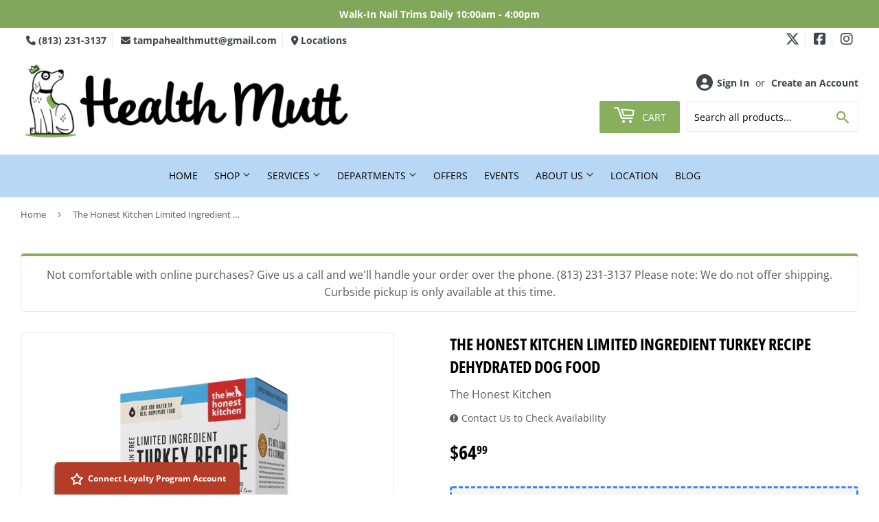

--- FILE ---
content_type: image/svg+xml
request_url: https://tampahealthmutt.com/apps/loyalty/images/right-arrow.svg?37801b0c0e53e87917dc99d5d61e004b
body_size: -24
content:
<svg xmlns="http://www.w3.org/2000/svg" fill="#39a5e9"
     viewBox="0 0 24 24" stroke-width="2"
     stroke="#39a5e9" aria-hidden="true" class="h-4 w-4" style="
    width: 16px;
    margin-left: 5px;
">
    <path stroke-linecap="round" stroke-linejoin="round" d="M17.25 8.25L21 12m0 0l-3.75 3.75M21 12H3"/>
</svg>
